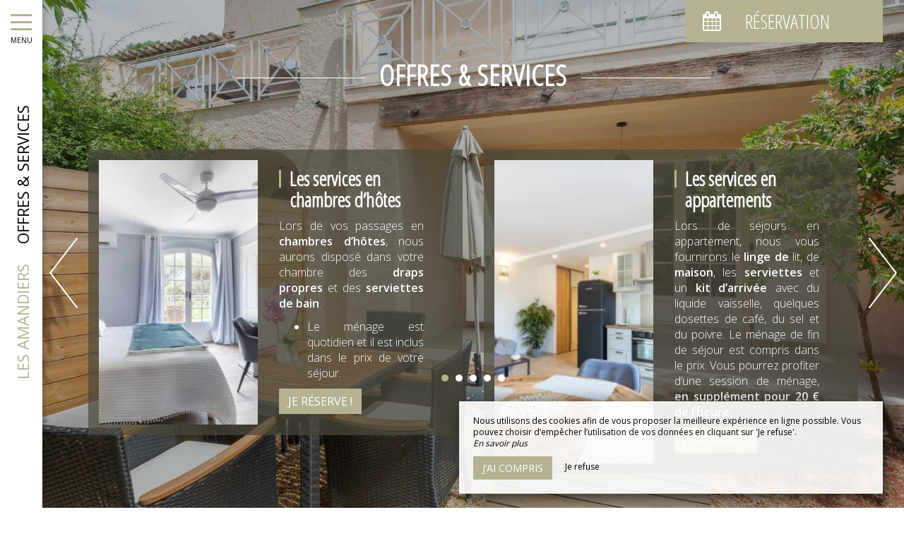

--- FILE ---
content_type: text/html; charset=UTF-8
request_url: https://www.lesamandiers.net/offres
body_size: 10165
content:
<!DOCTYPE html>
<!--
            ..-:/+++++/+////+/+++++/:-..
      .-/+o+:-*'                  '*-:/oo/:.
   ./oo/-'     ..:/+oossssssso+/:..     './oo/.
 -os+'      .+yhy+:-'        '.:/shyo-      .::'
:ys-      'smh:'
sy+       +dds++++++++++++++++++++++oss:  -----:::
yys*                               -smd-  '''''syy
yyyo-       .oyy+:....      ....:+shy/'      .oyyy
oyyyyo:..     '.:+oooooooooooooo+:-'      .-+syyys
+yyyyyyso+:...        ''''''        ...-/osyyyyyy+
:yyyyyyyyyyysso+//:---......---://+oosso/+yyyyyyy:
'yyyyyyyyyyyyyyyyyyyyyyyyyyyyyyyyyyyyyy:'/yyyyyyy'
 oyyyyyyyyyyyyyyyyyyyyyyyyyyyyyyyyyyyyy:'+yyyyyyo
 .yyyyyyyyyyyyyyyyyyyyyyyyyyyyyyyyyyyyy:.:+yyyys.
  -syyyyyyyyyyyyyyyyyyyyyyyyyyyyyyyyyy:...:yyys.
   ':oyhyyyyyyyyyyyyyyyyyyyyyyyyyyyyyy/-./sys:'
      '-/oyyyyyyyyyyyyyyyyyyyyyyyyyyyyy+./:.
           '.-:/+oossyyyyyyyyyssoo+/:-.'
--><html lang="fr">
<head>
	<meta charset="utf-8">
	<meta name="referrer" content="strict-origin-when-cross-origin">
	<meta name="viewport" content="width=device-width, initial-scale=1.0, maximum-scale=1.0">
			<title>Offres &amp; Services </title>
	
		<meta name="language" content="fr">

	
	<link rel="preconnect" href="//fonts.gstatic.com" crossorigin="anonymous">
	
	

	<link rel="icon" href="/favicon.ico" type="image/x-icon">



<link rel="preload" as="script" href="/js/manifest.js?id=5d1fce6df86f3c6d217a054a585e4a22"/>
<link rel="preload" as="script" href="/js/vendor.js?id=6dfbd57fa4324b59d7104027273be4bf"/>
<link rel="preload" as="script" href="/js/app.js?id=dc6f486e0b013ce6032359b500eefc47"/>
<link rel="preconnect" href="//neo.my-groom-service.com" crossorigin="anonymous">











	<link rel="preload" as="style" href="/css/vendor.css?id=075953d4bf576889310078f05870a021"/>
	<link rel="stylesheet" href="/css/vendor.css?id=075953d4bf576889310078f05870a021">
	<link rel="preconnect" href="//fonts.my-groom-service.com" crossorigin="anonymous">
	
	<link
			rel="preload"
			href="/css/fonts.css?id=cf9181b2c465474a99259b6a95416a52"
			as="style"
			onload="this.onload=null;this.rel='stylesheet'"
	/>
	<noscript>
		<link rel="stylesheet" href="/css/fonts.css?id=cf9181b2c465474a99259b6a95416a52"/>
	</noscript>
<link rel="preload" as="style" href="/css/app.css?id=90e3ac593845bd0ddb2f776385715cce"/>
<link rel="stylesheet" href="/css/app.css?id=90e3ac593845bd0ddb2f776385715cce">

<link rel="canonical" href="https://www.lesamandiers.net/offres"/>


	
	
	<link rel="alternate" hreflang="x-default"
	      href="https://www.lesamandiers.net/offres"/>
	<link rel="alternate" hreflang="fr"
	      href="https://www.lesamandiers.net/offres"/>

	
									<link rel="alternate" hreflang="en"
			      href="https://www.lesamandiers.net/en/offers"/>
						
<script>
	window.Laravel = {"csrfToken":"Aff2lfA9YOGd3IFBDgY8T1WNWCmzxmltOg8hfHCl"};
</script>
<meta property="og:image" content="https://www.lesamandiers.net/imagecache/fullwidth/notfound.jpg"/>
<meta property="og:image:type" content="image/jpg"/>
<meta property="og:image:width" content="1920"/>
<meta property="og:image:height" content="1080"/>
<meta property="og:type" content="website"/>
<meta property="og:url" content="https://www.lesamandiers.net"/>
<meta property="og:title" content="Les Amandiers"/>
<meta property="og:locale" content="fr">
</head>
<body>
    <div id="sidebar-trigger" class="sidebar-trigger" onclick="openCloseNav()">
        <!--/.nav-collapse -->
        <div class="hamburger-menu"></div>
        <div class="title-menu">MENU</div>
        <div class="sidebar-trigger-text">
            <div class="name pagename">Offres &amp; Services </div>
            <div class="name sitename">Les Amandiers</div>
        </div>
        <div class="closearrow-container">
            <div class="closearrow">
                <img src="/imagecache/small/left-arrow.png" class="img-responsive"/>
            </div>
        </div>
    </div>

    
    <nav id="sidenav" class="sidenav">
	<a href="javascript:void(0)" class="closebtn visible-xs" onclick="closeNav()">&times;</a>
	
	<div class="sidebar-nav">
		<div class="navbar navbar-default" role="navigation">
			<div class="navbar-header">
				<a class="navbar-brand" href="/">
					<div class="brand-logo img-responsive"></div>
				</a>
			</div>
			<div class="navbar-collapse sidebar-navbar-collapse collapse in" aria-expanded="true">
				<ul class="nav navbar-nav">
																	
																				<li >
								<a href="/fr" title="Accueil" target="_self" rel="" rel="">
									Accueil
								</a>
							</li>
												
													<hr class="hr-menu"/>
																							
																				<li class="dropdown active">
								<a role="button"
								   aria-haspopup="true"
								   aria-expanded="false"
								   class="dropdown-toggle"
								   id="dropdownMenu_2"
								   data-toggle="dropdown"
								   href="#"
								   title="Les Amandiers">
									Les Amandiers
									<i class="fa fa-ellipsis-v" aria-hidden="true"></i>
								</a>
								<ul class="dropdown-menu" aria-labelledby="dropdownMenu_2">
																													<li >
											<a href="/chambres-hotes-charme-parking-saint-tropez" title="Présentation" target="_self" rel="">
												Présentation
											</a>
										</li>
																													<li >
											<a href="/chambres-hotes-agreables-piscine-saint-tropez" title="Piscine &amp; Jardin " target="_self" rel="">
												Piscine &amp; Jardin 
											</a>
										</li>
																													<li >
											<a href="/petit-dejeuner" title="Le petit-déjeuner " target="_self" rel="">
												Le petit-déjeuner 
											</a>
										</li>
																													<li class=active>
											<a href="/offres" title="Offres &amp; Services " target="_self" rel="">
												Offres &amp; Services 
											</a>
										</li>
																	</ul>
							</li>
												
													<hr class="hr-menu"/>
																							
																				<li class="dropdown ">
								<a role="button"
								   aria-haspopup="true"
								   aria-expanded="false"
								   class="dropdown-toggle"
								   id="dropdownMenu_13"
								   data-toggle="dropdown"
								   href="#"
								   title="Nos hébergements">
									Nos hébergements
									<i class="fa fa-ellipsis-v" aria-hidden="true"></i>
								</a>
								<ul class="dropdown-menu" aria-labelledby="dropdownMenu_13">
																													<li >
											<a href="/appartements " title="Les appartements " target="_self" rel="">
												Les appartements 
											</a>
										</li>
																													<li >
											<a href="/chambres" title="Les chambres" target="_self" rel="">
												Les chambres
											</a>
										</li>
																													<li >
											<a href="/tarifs" title="Tarifs" target="_self" rel="">
												Tarifs
											</a>
										</li>
																	</ul>
							</li>
												
													<hr class="hr-menu"/>
																							
																				<li >
								<a href="/tourisme" title="A découvrir" target="_self" rel="" rel="">
									A découvrir
								</a>
							</li>
												
													<hr class="hr-menu"/>
																							
																				<li >
								<a href="/contact" title="Contact / Accès" target="_self" rel="" rel="">
									Contact / Accès
								</a>
							</li>
												
															</ul>
			</div>
			
			<div class="navbar-footer">
	<div class="contact-footer">
					<div class="contact-element col-xs-6">
				<div class="phone-element">
					<i class="fa fa-phone" aria-hidden="true"></i>
					<a href="tel:0494977925" class="phone-number">
						04 94 97 79 25
					</a>
				</div>
			</div>
							<div class="contact-element col-xs-2 selected-element" id="address"
			     onclick="openPanel('address', 'address-panel')">
				<i class="fa fa-map-marker" aria-hidden="true"></i>
			</div>
							<div class="contact-element col-xs-2" id="email" onclick="openPanel('email', 'email-panel')">
				<i class="fa  fa-envelope-o" aria-hidden="true"></i>
			</div>
				<div class="contact-element col-xs-2" id="language" onclick="openPanel('language', 'language-panel')">
			<img src="/imagecache/blurry/flags/fr.jpg"
			     width="24" height="16"
			     alt="fr"/>
		</div>
					<div class="panel-element opened-panel" id="address-panel">
				<a href="https://www.google.fr/maps/place/Les+Amandiers/@43.2573879,6.6438988,17z/data=!4m18!1m9!3m8!1s0x12cec723d4366335:0x2089bd8280dfc9e6!2sLes+Amandiers!5m2!4m1!1i2!8m2!3d43.2573024!4d6.6452979!3m7!1s0x12cec723d4366335:0x2089bd8280dfc9e6!5m2!4m1!1i2!8m2!3d43.2573024!4d6.6452979" target="_blank"
				   rel="noopener noreferrer">11 Vieux Chemin de Sainte-Anne, <br/>83990 Saint-Tropez</a>
			</div>
							<div class="panel-element" id="email-panel">
									<script type="text/javascript" language="javascript">coded = "AugO@porFbFuaAohr.uom" 
		cipher = "dI2Vnx1Hj3XLTgosiNRbKaJ59ucWqZvElDkOrAQtUGF6YwBy04zP7pfeChS8mM" 
		shift=coded.length
		link=""
		for (i=0; i<coded.length; i++){
		    if (cipher.indexOf(coded.charAt(i))==-1){
		        ltr=coded.charAt(i)
		        link+=(ltr)
		    }
		    else {
		        ltr = (cipher.indexOf(coded.charAt(i))-shift+cipher.length) % cipher.length
		        link+=(cipher.charAt(ltr))
		    }               
		}document.write("<a href=\'mailto:"+link+"\'>"+link+"</a>")</script>
		<noscript><p>Activate Javascript</p></noscript>
					<br/>
											</div>
				<div class="panel-element" id="language-panel">
											<div class="language-element col-xs-6">
					<a rel=&quot;alternate&quot; hreflang="en"
					   href="http://www.lesamandiers.net/en/offers">
						<img src="/imagecache/blurry/flags/en.jpg"
						     width="24" height="16"
						     alt="en"/>
					</a>
				</div>
											<div class="language-element col-xs-6">
					<a rel=&quot;alternate&quot; hreflang="fr"
					   href="http://www.lesamandiers.net/fr/offres">
						<img src="/imagecache/blurry/flags/fr.jpg"
						     width="24" height="16"
						     alt="fr"/>
					</a>
				</div>
					</div>
	</div>

	
	<div class="social">
									</div>

	<script>
		function openPanel(iconName, panelName) {
			var panels = document.getElementsByClassName('panel-element')
			var panel = document.getElementById(panelName)
			var icons = document.getElementsByClassName('contact-element')
			var icon = document.getElementById(iconName)
			var i

			for (i = 0; i < panels.length; i++) {
				panels[i].classList.remove('opened-panel')
			}
			panel.className += ' opened-panel'

			for (i = 0; i < icons.length; i++) {
				icons[i].classList.remove('selected-element')
			}
			icon.className += ' selected-element'
		}
	</script>
</div>
		</div>
	</div>
	
</nav>

    
    <script>
		//if element has class or not
		var hasClass = function hasClass(element, cls) {
			return (' ' + element.className + ' ').indexOf(' ' + cls + ' ') > -1
		}

		function openNav() {
			var mc = document.getElementById('main-content')
			document.getElementById('sidenav').className += ' sidenav-open'
			mc.className += ' main-content-pushed'
			document.getElementById('sidebar-trigger').className += ' trigger-open'
                    
			var closeOnNextClick = function () {
					closeNav()
					this.removeEventListener('click', closeOnNextClick)
				}
			mc.addEventListener('click', closeOnNextClick)
		}

		function closeNav() {
			document.getElementById('sidenav').classList.remove('sidenav-open')
			document.getElementById('main-content').classList.remove('main-content-pushed')
			document.getElementById('sidebar-trigger').classList.remove('trigger-open')
		}

		function openCloseNav() {
			var sidenav = document.getElementById('sidenav')
			if (hasClass(sidenav, 'sidenav-open')) {
				closeNav()
			} else {
				openNav()
			}
		}
    </script>

<main>
	    <article id="main-content">
	
			<div id="formResaPush">
    <div id="formResa">
        <div id="formResa-trigger" class="hidden-xs" onclick="openCloseResa()">
            <div class="form-title">
                <div class="form-title-text"><i class="formResa-trigger-icon fa fa-calendar" aria-hidden="true"></i>&nbsp;Réservation</div>
            </div>
        </div>
        <div id="formResa-trigger-mobile" class="visible-xs" onclick="openCloseResa()">
            <div class="form-title">
                <div class="form-title-text"><i class="formResa-trigger-icon fa fa-calendar" aria-hidden="true"></i></div>
            </div>
        </div>

        <div id="formResaPush-panel" class="col-xs-12 formResa-close">
            <div class="form-subtitle">
                Meilleur tarif garanti            </div>

            		
							<div id="booking-engine-1" class="booking-engine">    
											<form method="POST" action="/reservation" target="_self" rel="">
	<input type="hidden" name="id_moteur_resa" value=1 />
	<div class="row">
		<input type="hidden" name="_token" value="Aff2lfA9YOGd3IFBDgY8T1WNWCmzxmltOg8hfHCl" autocomplete="off">
		<div class="col-xs-12">
			<div class="row">
				<div class="col-xs-12" id="mgs-resa">
					<mgs-resa
							:bookingenginesource="'https://neo.my-groom-service.com'"
							:slugneo="'lesamandiers'"
							:idmoteurresaneo="'1'"
							:strings="{&quot;sc&quot;:{&quot;arrival&quot;:&quot;Arriv\u00e9e&quot;,&quot;departure&quot;:&quot;D\u00e9part&quot;,&quot;price_from&quot;:&quot;A partir de&quot;,&quot;siteoff&quot;:&quot;Site Officiel&quot;,&quot;bestprice&quot;:&quot;Meilleur tarif garanti&quot;,&quot;pricedirect&quot;:&quot;Afficher les prix en direct&quot;,&quot;tooltip_noarrival&quot;:&quot;Impossible d&#039;arriver ce jour&quot;,&quot;tooltip_nodeparture&quot;:&quot;Impossible de partir ce jour&quot;,&quot;tooltip_bestprice&quot;:&quot;Meilleur tarif du mois&quot;,&quot;tooltip_availability&quot;:&quot;Derni\u00e8res disponibilit\u00e9s \u00e0 ce prix&quot;,&quot;tooltip_minstay_p1&quot;:&quot;Applicable pour un s\u00e9jour d&#039;au moins&quot;,&quot;tooltip_minstay_p2&quot;:&quot;nuit(s)&quot;,&quot;tooltip_minstay_error&quot;:&quot;S\u00e9jour trop court...&quot;,&quot;tooltip_departure_select&quot;:&quot;Date de d\u00e9part ?&quot;,&quot;tooltip_new_arrival_select&quot;:&quot;Nouvelle date d&#039;arriv\u00e9e&quot;,&quot;tooltip_same_as_arrival&quot;:&quot;La date de d\u00e9part doit \u00eatre diff\u00e9rente de la date d&#039;arriv\u00e9e&quot;,&quot;legend_bestprice&quot;:&quot;Le moins cher ce mois-ci&quot;,&quot;legend_availability&quot;:&quot;Derni\u00e8res disponibilit\u00e9s \u00e0 ce prix&quot;,&quot;legend_minstay&quot;:&quot;Applicable selon une dur\u00e9e min. de s\u00e9jour&quot;,&quot;legend_description&quot;:&quot;Meilleurs tarifs disponibles par jour, tous h\u00e9bergements confondus&quot;,&quot;legend_description_detail&quot;:&quot;Meilleurs tarifs disponibles par jour, pour l&#039;h\u00e9bergement s\u00e9lectionn\u00e9&quot;,&quot;legend_error&quot;:&quot;Une erreur est survenue lors de la r\u00e9cup\u00e9ration des donn\u00e9es, la pr\u00e9visualisation des prix est incompl\u00e8te.&quot;},&quot;mgsResa&quot;:{&quot;hebergement&quot;:&quot;H\u00e9bergement&quot;,&quot;adult&quot;:&quot;Adulte&quot;,&quot;adults&quot;:&quot;Adultes&quot;,&quot;child&quot;:&quot;Enfant&quot;,&quot;children&quot;:&quot;Enfants&quot;,&quot;infant&quot;:&quot;B\u00e9b\u00e9&quot;,&quot;infants&quot;:&quot;B\u00e9b\u00e9s&quot;,&quot;until&quot;:&quot;Moins de&quot;,&quot;years&quot;:&quot;ans&quot;,&quot;addroom&quot;:&quot;Ajouter un h\u00e9bergement&quot;,&quot;deleteroom&quot;:&quot;Supprimer&quot;},&quot;arrival&quot;:&quot;Arriv\u00e9e&quot;,&quot;departure&quot;:&quot;D\u00e9part&quot;}"
					></mgs-resa>
				</div>
				<div class="col-xs-12">
					<button class="btn btn-block btn-primary">
													Réserver											</button>
				</div>
			</div>
		</div>
	</div>
</form>
									</div>
			        </div>
    </div>
    
    <script>
		function openResa() {
			document.getElementById("formResaPush-panel").classList.remove("formResa-close");
		}

		function closeResa() {
			document.getElementById("formResaPush-panel").className += " formResa-close";
		}

		function openCloseResa() {
			var hasClass = function hasClass(element, cls) {
				return (' ' + element.className + ' ').indexOf(' ' + cls + ' ') > -1;
			};

			var swapToCal = function (icon) {
				icon.className += " fa-calendar";
				icon.classList.remove("fa-close");
			};

			var swapToClose = function (icon) {
				icon.className += " fa-close";
				icon.classList.remove("fa-calendar");
			};

			var elem = document.getElementById("formResaPush-panel");
			var icons = document.getElementsByClassName("formResa-trigger-icon");

			if (hasClass(elem, 'formResa-close')) {
				var i;
				elem.classList.remove("formResa-close");
				//swap the icons
				for (i = 0 ; i < icons.length ; ++i) {
					swapToClose(icons[i]);
				}
			} else {
				elem.className += " formResa-close";
				//swap the icons
				for (i = 0 ; i < icons.length ; ++i) {
					swapToCal(icons[i]);
				}
			}
		}
    </script>
</div>

	
	
	
	
	
	<header class="header-page ">
	<div class="blurry-background-loader" id="blurry-header">
    <blurry-background-loader
            src="lesamandiers-16.jpg"
            bg-class="">
                    
            </blurry-background-loader>
</div>	<div class="header-overlay">
		<div class="overlay-content">
			<div class="title-lines">Offres &amp; Services</div>
			<div id="slider-offres" class="hidden-xs">
				<slider-offres :offres="[{&quot;id&quot;:1,&quot;offres_module_id&quot;:1,&quot;text_desc_id&quot;:21,&quot;text_price_id&quot;:null,&quot;picture_id&quot;:1,&quot;link_id&quot;:6,&quot;show&quot;:1,&quot;text_linethrough&quot;:1,&quot;order&quot;:1,&quot;expire_at&quot;:null,&quot;created_at&quot;:&quot;2022-01-13T15:23:21.000000Z&quot;,&quot;updated_at&quot;:&quot;2024-05-17T10:09:14.000000Z&quot;,&quot;picture&quot;:{&quot;id&quot;:1,&quot;url&quot;:&quot;lesamandiers-28.jpg&quot;,&quot;created_at&quot;:&quot;2022-01-13T15:23:20.000000Z&quot;,&quot;updated_at&quot;:&quot;2024-05-17T10:09:14.000000Z&quot;},&quot;textdesc&quot;:{&quot;id&quot;:21,&quot;link_module_id&quot;:null,&quot;created_at&quot;:&quot;2022-01-13T15:23:20.000000Z&quot;,&quot;updated_at&quot;:&quot;2024-05-17T10:09:14.000000Z&quot;,&quot;title&quot;:&quot;Les services en chambres d\u2019h\u00f4tes&quot;,&quot;subtitle&quot;:null,&quot;text&quot;:&quot;&lt;p&gt;Lors de vos passages en &lt;strong&gt;chambres d\u2019h\u00f4tes&lt;\/strong&gt;, nous aurons dispos\u00e9 dans votre chambre des &lt;strong&gt;draps propres&lt;\/strong&gt; et des &lt;strong&gt;serviettes de bain&lt;\/strong&gt;.&amp;nbsp;&lt;\/p&gt;\n&lt;ul&gt;\n&lt;li&gt;Le m\u00e9nage est quotidien et il est inclus dans le prix de votre s\u00e9jour.&amp;nbsp;&lt;\/li&gt;\n&lt;\/ul&gt;\n&quot;,&quot;translations&quot;:[{&quot;id&quot;:47,&quot;text_module_id&quot;:21,&quot;locale&quot;:&quot;en&quot;,&quot;title&quot;:&quot;Bed and breakfast services&quot;,&quot;subtitle&quot;:null,&quot;text&quot;:&quot;&lt;p&gt;When you stay in guest rooms, we will have clean sheets and bath towels in your room.&amp;nbsp;&lt;\/p&gt;\n&lt;ul&gt;\n&lt;li&gt;Cleaning is daily and is included in the price of your stay.&lt;\/li&gt;\n&lt;\/ul&gt;&quot;},{&quot;id&quot;:22,&quot;text_module_id&quot;:21,&quot;locale&quot;:&quot;fr&quot;,&quot;title&quot;:&quot;Les services en chambres d\u2019h\u00f4tes&quot;,&quot;subtitle&quot;:null,&quot;text&quot;:&quot;&lt;p&gt;Lors de vos passages en &lt;strong&gt;chambres d\u2019h\u00f4tes&lt;\/strong&gt;, nous aurons dispos\u00e9 dans votre chambre des &lt;strong&gt;draps propres&lt;\/strong&gt; et des &lt;strong&gt;serviettes de bain&lt;\/strong&gt;.&amp;nbsp;&lt;\/p&gt;\n&lt;ul&gt;\n&lt;li&gt;Le m\u00e9nage est quotidien et il est inclus dans le prix de votre s\u00e9jour.&amp;nbsp;&lt;\/li&gt;\n&lt;\/ul&gt;\n&quot;}]},&quot;textprice&quot;:null,&quot;link&quot;:{&quot;id&quot;:6,&quot;new_tab&quot;:0,&quot;created_at&quot;:&quot;2022-01-13T15:23:20.000000Z&quot;,&quot;updated_at&quot;:&quot;2024-05-17T10:09:14.000000Z&quot;,&quot;url&quot;:&quot;\/reservation&quot;,&quot;title&quot;:&quot;Je r\u00e9serve ! &quot;,&quot;translations&quot;:[{&quot;id&quot;:19,&quot;link_module_id&quot;:6,&quot;locale&quot;:&quot;en&quot;,&quot;url&quot;:&quot;\/en\/reservation&quot;,&quot;title&quot;:&quot;I book !&quot;},{&quot;id&quot;:6,&quot;link_module_id&quot;:6,&quot;locale&quot;:&quot;fr&quot;,&quot;url&quot;:&quot;\/reservation&quot;,&quot;title&quot;:&quot;Je r\u00e9serve ! &quot;}]}},{&quot;id&quot;:2,&quot;offres_module_id&quot;:1,&quot;text_desc_id&quot;:22,&quot;text_price_id&quot;:null,&quot;picture_id&quot;:2,&quot;link_id&quot;:7,&quot;show&quot;:1,&quot;text_linethrough&quot;:1,&quot;order&quot;:2,&quot;expire_at&quot;:null,&quot;created_at&quot;:&quot;2022-01-13T15:23:49.000000Z&quot;,&quot;updated_at&quot;:&quot;2024-05-17T10:09:39.000000Z&quot;,&quot;picture&quot;:{&quot;id&quot;:2,&quot;url&quot;:&quot;lesamandiers-25.jpg&quot;,&quot;created_at&quot;:&quot;2022-01-13T15:23:49.000000Z&quot;,&quot;updated_at&quot;:&quot;2024-05-17T10:09:39.000000Z&quot;},&quot;textdesc&quot;:{&quot;id&quot;:22,&quot;link_module_id&quot;:null,&quot;created_at&quot;:&quot;2022-01-13T15:23:49.000000Z&quot;,&quot;updated_at&quot;:&quot;2024-05-17T10:09:39.000000Z&quot;,&quot;title&quot;:&quot;Les services en appartements&quot;,&quot;subtitle&quot;:null,&quot;text&quot;:&quot;&lt;p&gt;Lors de s\u00e9jours en appartement, nous vous fournirons le &lt;strong&gt;linge de &lt;\/strong&gt;lit, de &lt;strong&gt;maison&lt;\/strong&gt;, les &lt;strong&gt;serviettes&lt;\/strong&gt; et un &lt;strong&gt;kit d\u2019arriv\u00e9e&lt;\/strong&gt; avec du liquide vaisselle, quelques dosettes de caf\u00e9, du sel et du poivre. Le m\u00e9nage de fin de s\u00e9jour est compris dans le prix. Vous pourrez profiter d\u2019une session de m\u00e9nage, &lt;strong&gt;en suppl\u00e9ment pour 20 \u20ac de l\u2019heure. &lt;\/strong&gt;&lt;\/p&gt;\n&quot;,&quot;translations&quot;:[{&quot;id&quot;:48,&quot;text_module_id&quot;:22,&quot;locale&quot;:&quot;en&quot;,&quot;title&quot;:&quot;Apartment services&quot;,&quot;subtitle&quot;:null,&quot;text&quot;:&quot;&lt;p&gt;When staying in an apartment, we will provide you with bed linen, household linen, towels and an arrival kit with dishwashing liquid, a few coffee pods, salt and pepper. End of stay cleaning is included in the price. You can benefit from a cleaning session, at an additional cost of \u20ac20 per hour. &lt;\/strong&gt;&lt;\/p&gt;&quot;},{&quot;id&quot;:23,&quot;text_module_id&quot;:22,&quot;locale&quot;:&quot;fr&quot;,&quot;title&quot;:&quot;Les services en appartements&quot;,&quot;subtitle&quot;:null,&quot;text&quot;:&quot;&lt;p&gt;Lors de s\u00e9jours en appartement, nous vous fournirons le &lt;strong&gt;linge de &lt;\/strong&gt;lit, de &lt;strong&gt;maison&lt;\/strong&gt;, les &lt;strong&gt;serviettes&lt;\/strong&gt; et un &lt;strong&gt;kit d\u2019arriv\u00e9e&lt;\/strong&gt; avec du liquide vaisselle, quelques dosettes de caf\u00e9, du sel et du poivre. Le m\u00e9nage de fin de s\u00e9jour est compris dans le prix. Vous pourrez profiter d\u2019une session de m\u00e9nage, &lt;strong&gt;en suppl\u00e9ment pour 20 \u20ac de l\u2019heure. &lt;\/strong&gt;&lt;\/p&gt;\n&quot;}]},&quot;textprice&quot;:null,&quot;link&quot;:{&quot;id&quot;:7,&quot;new_tab&quot;:0,&quot;created_at&quot;:&quot;2022-01-13T15:23:49.000000Z&quot;,&quot;updated_at&quot;:&quot;2024-05-17T10:09:39.000000Z&quot;,&quot;url&quot;:&quot;\/reservation&quot;,&quot;title&quot;:&quot;Je r\u00e9serve !&quot;,&quot;translations&quot;:[{&quot;id&quot;:20,&quot;link_module_id&quot;:7,&quot;locale&quot;:&quot;en&quot;,&quot;url&quot;:&quot;\/en\/reservation&quot;,&quot;title&quot;:&quot;I book !&quot;},{&quot;id&quot;:7,&quot;link_module_id&quot;:7,&quot;locale&quot;:&quot;fr&quot;,&quot;url&quot;:&quot;\/reservation&quot;,&quot;title&quot;:&quot;Je r\u00e9serve !&quot;}]}},{&quot;id&quot;:3,&quot;offres_module_id&quot;:1,&quot;text_desc_id&quot;:23,&quot;text_price_id&quot;:null,&quot;picture_id&quot;:3,&quot;link_id&quot;:8,&quot;show&quot;:1,&quot;text_linethrough&quot;:1,&quot;order&quot;:3,&quot;expire_at&quot;:null,&quot;created_at&quot;:&quot;2022-01-13T15:24:10.000000Z&quot;,&quot;updated_at&quot;:&quot;2024-05-17T10:09:58.000000Z&quot;,&quot;picture&quot;:{&quot;id&quot;:3,&quot;url&quot;:&quot;ca72b761a9c51d73db79b3e751832183.jpg&quot;,&quot;created_at&quot;:&quot;2022-01-13T15:24:10.000000Z&quot;,&quot;updated_at&quot;:&quot;2024-05-17T10:09:58.000000Z&quot;},&quot;textdesc&quot;:{&quot;id&quot;:23,&quot;link_module_id&quot;:null,&quot;created_at&quot;:&quot;2022-01-13T15:24:10.000000Z&quot;,&quot;updated_at&quot;:&quot;2024-05-17T10:09:58.000000Z&quot;,&quot;title&quot;:&quot;Les bons conseils&quot;,&quot;subtitle&quot;:null,&quot;text&quot;:&quot;&lt;p&gt;Votre h\u00f4te conna\u00eet parfaitement la r\u00e9gion et vous indiquera les &lt;strong&gt;meilleures adresses&lt;\/strong&gt; dans les alentours.&amp;nbsp;&lt;\/p&gt;\n&lt;p&gt;Votre h\u00f4te vous conseillera des &lt;strong&gt;activit\u00e9s&lt;\/strong&gt; \u00e0 faire, des incontournables comme des plus secr\u00e8tes, \u00e0 faire en famille, en couple ou entre amis.&amp;nbsp;&lt;\/p&gt;\n&quot;,&quot;translations&quot;:[{&quot;id&quot;:49,&quot;text_module_id&quot;:23,&quot;locale&quot;:&quot;en&quot;,&quot;title&quot;:&quot;Good advice&quot;,&quot;subtitle&quot;:null,&quot;text&quot;:&quot;&lt;p&gt;Your host knows the region perfectly and will show you the best addresses in the surrounding area.&lt;\/p&gt;\n&lt;p&gt;Your host will advise you on activities to do, from the essentials to the most secret ones, to do with family, as a couple or with friends.&amp;nbsp;&lt;\/p&gt;&quot;},{&quot;id&quot;:24,&quot;text_module_id&quot;:23,&quot;locale&quot;:&quot;fr&quot;,&quot;title&quot;:&quot;Les bons conseils&quot;,&quot;subtitle&quot;:null,&quot;text&quot;:&quot;&lt;p&gt;Votre h\u00f4te conna\u00eet parfaitement la r\u00e9gion et vous indiquera les &lt;strong&gt;meilleures adresses&lt;\/strong&gt; dans les alentours.&amp;nbsp;&lt;\/p&gt;\n&lt;p&gt;Votre h\u00f4te vous conseillera des &lt;strong&gt;activit\u00e9s&lt;\/strong&gt; \u00e0 faire, des incontournables comme des plus secr\u00e8tes, \u00e0 faire en famille, en couple ou entre amis.&amp;nbsp;&lt;\/p&gt;\n&quot;}]},&quot;textprice&quot;:null,&quot;link&quot;:{&quot;id&quot;:8,&quot;new_tab&quot;:1,&quot;created_at&quot;:&quot;2022-01-13T15:24:10.000000Z&quot;,&quot;updated_at&quot;:&quot;2024-05-17T10:09:58.000000Z&quot;,&quot;url&quot;:&quot;#&quot;,&quot;title&quot;:&quot;Link title&quot;,&quot;translations&quot;:[{&quot;id&quot;:21,&quot;link_module_id&quot;:8,&quot;locale&quot;:&quot;en&quot;,&quot;url&quot;:&quot;#&quot;,&quot;title&quot;:&quot;Link title&quot;},{&quot;id&quot;:8,&quot;link_module_id&quot;:8,&quot;locale&quot;:&quot;fr&quot;,&quot;url&quot;:&quot;#&quot;,&quot;title&quot;:&quot;Link title&quot;}]}},{&quot;id&quot;:4,&quot;offres_module_id&quot;:1,&quot;text_desc_id&quot;:24,&quot;text_price_id&quot;:null,&quot;picture_id&quot;:4,&quot;link_id&quot;:9,&quot;show&quot;:1,&quot;text_linethrough&quot;:1,&quot;order&quot;:4,&quot;expire_at&quot;:null,&quot;created_at&quot;:&quot;2022-01-13T15:24:47.000000Z&quot;,&quot;updated_at&quot;:&quot;2024-05-17T10:10:18.000000Z&quot;,&quot;picture&quot;:{&quot;id&quot;:4,&quot;url&quot;:&quot;5e0fc2751a71ca7574b29253a99dfecd.jpg&quot;,&quot;created_at&quot;:&quot;2022-01-13T15:24:47.000000Z&quot;,&quot;updated_at&quot;:&quot;2024-05-17T10:10:18.000000Z&quot;},&quot;textdesc&quot;:{&quot;id&quot;:24,&quot;link_module_id&quot;:null,&quot;created_at&quot;:&quot;2022-01-13T15:24:47.000000Z&quot;,&quot;updated_at&quot;:&quot;2024-05-17T10:10:18.000000Z&quot;,&quot;title&quot;:&quot;La pizzeria \u00ab Pizzarte \u00bb&quot;,&quot;subtitle&quot;:null,&quot;text&quot;:&quot;&lt;p&gt;\u00c0 50 m\u00e8tres au-dessus de notre &lt;strong&gt;maison d\u2019h\u00f4tes de charme \u00e0 Saint-Tropez&lt;\/strong&gt;, d\u00e9couvrez la &lt;strong&gt;pizzeria Pizzarte&lt;\/strong&gt;.&amp;nbsp;&lt;\/p&gt;\n&lt;p&gt;&lt;strong&gt;R\u00e9galez vos papilles&lt;\/strong&gt; avec une pizza classique ou plus originale.&amp;nbsp;&lt;\/p&gt;\n&quot;,&quot;translations&quot;:[{&quot;id&quot;:50,&quot;text_module_id&quot;:24,&quot;locale&quot;:&quot;en&quot;,&quot;title&quot;:&quot;The \&quot;Pizzarte\&quot; pizzeria&quot;,&quot;subtitle&quot;:null,&quot;text&quot;:&quot;&lt;p&gt;50 meters above our charming guest house in Saint-Tropez, discover the Pizzarte pizzeria.&amp;nbsp;&lt;\/p&gt;\n&lt;p&gt;Treat your taste buds with a classic or more original pizza.&lt;\/p&gt;&quot;},{&quot;id&quot;:25,&quot;text_module_id&quot;:24,&quot;locale&quot;:&quot;fr&quot;,&quot;title&quot;:&quot;La pizzeria \u00ab Pizzarte \u00bb&quot;,&quot;subtitle&quot;:null,&quot;text&quot;:&quot;&lt;p&gt;\u00c0 50 m\u00e8tres au-dessus de notre &lt;strong&gt;maison d\u2019h\u00f4tes de charme \u00e0 Saint-Tropez&lt;\/strong&gt;, d\u00e9couvrez la &lt;strong&gt;pizzeria Pizzarte&lt;\/strong&gt;.&amp;nbsp;&lt;\/p&gt;\n&lt;p&gt;&lt;strong&gt;R\u00e9galez vos papilles&lt;\/strong&gt; avec une pizza classique ou plus originale.&amp;nbsp;&lt;\/p&gt;\n&quot;}]},&quot;textprice&quot;:null,&quot;link&quot;:{&quot;id&quot;:9,&quot;new_tab&quot;:1,&quot;created_at&quot;:&quot;2022-01-13T15:24:47.000000Z&quot;,&quot;updated_at&quot;:&quot;2024-05-17T10:10:18.000000Z&quot;,&quot;url&quot;:&quot;#&quot;,&quot;title&quot;:&quot;Link title&quot;,&quot;translations&quot;:[{&quot;id&quot;:22,&quot;link_module_id&quot;:9,&quot;locale&quot;:&quot;en&quot;,&quot;url&quot;:&quot;#&quot;,&quot;title&quot;:&quot;Link title&quot;},{&quot;id&quot;:9,&quot;link_module_id&quot;:9,&quot;locale&quot;:&quot;fr&quot;,&quot;url&quot;:&quot;#&quot;,&quot;title&quot;:&quot;Link title&quot;}]}},{&quot;id&quot;:5,&quot;offres_module_id&quot;:1,&quot;text_desc_id&quot;:25,&quot;text_price_id&quot;:null,&quot;picture_id&quot;:5,&quot;link_id&quot;:10,&quot;show&quot;:1,&quot;text_linethrough&quot;:1,&quot;order&quot;:5,&quot;expire_at&quot;:null,&quot;created_at&quot;:&quot;2022-01-13T15:25:15.000000Z&quot;,&quot;updated_at&quot;:&quot;2024-05-17T10:10:46.000000Z&quot;,&quot;picture&quot;:{&quot;id&quot;:5,&quot;url&quot;:&quot;16a6b7ac01ecfb9c7a420e9f145dfffa.jpg&quot;,&quot;created_at&quot;:&quot;2022-01-13T15:25:15.000000Z&quot;,&quot;updated_at&quot;:&quot;2024-05-17T10:10:46.000000Z&quot;},&quot;textdesc&quot;:{&quot;id&quot;:25,&quot;link_module_id&quot;:null,&quot;created_at&quot;:&quot;2022-01-13T15:25:15.000000Z&quot;,&quot;updated_at&quot;:&quot;2024-05-17T10:10:46.000000Z&quot;,&quot;title&quot;:&quot;Les taxis &quot;,&quot;subtitle&quot;:null,&quot;text&quot;:&quot;&lt;p&gt;Pour rejoindre la gare des bus ou le &lt;strong&gt;centre-ville de Saint-Tropez&lt;\/strong&gt;, vous pourrez &lt;strong&gt;r\u00e9server un taxi&lt;\/strong&gt; directement \u00e0 l\u2019accueil de votre maison d\u2019h\u00f4tes.&amp;nbsp;&lt;\/p&gt;\n&quot;,&quot;translations&quot;:[{&quot;id&quot;:51,&quot;text_module_id&quot;:25,&quot;locale&quot;:&quot;en&quot;,&quot;title&quot;:&quot;Taxis&quot;,&quot;subtitle&quot;:null,&quot;text&quot;:&quot;&lt;p&gt;To reach the bus station or the city center of Saint-Tropez, you can book a taxi directly at the reception of your guest house.&lt;\/p&gt;&quot;},{&quot;id&quot;:26,&quot;text_module_id&quot;:25,&quot;locale&quot;:&quot;fr&quot;,&quot;title&quot;:&quot;Les taxis &quot;,&quot;subtitle&quot;:null,&quot;text&quot;:&quot;&lt;p&gt;Pour rejoindre la gare des bus ou le &lt;strong&gt;centre-ville de Saint-Tropez&lt;\/strong&gt;, vous pourrez &lt;strong&gt;r\u00e9server un taxi&lt;\/strong&gt; directement \u00e0 l\u2019accueil de votre maison d\u2019h\u00f4tes.&amp;nbsp;&lt;\/p&gt;\n&quot;}]},&quot;textprice&quot;:null,&quot;link&quot;:{&quot;id&quot;:10,&quot;new_tab&quot;:1,&quot;created_at&quot;:&quot;2022-01-13T15:25:15.000000Z&quot;,&quot;updated_at&quot;:&quot;2024-05-17T10:10:46.000000Z&quot;,&quot;url&quot;:&quot;#&quot;,&quot;title&quot;:&quot;Link title&quot;,&quot;translations&quot;:[{&quot;id&quot;:23,&quot;link_module_id&quot;:10,&quot;locale&quot;:&quot;en&quot;,&quot;url&quot;:&quot;#&quot;,&quot;title&quot;:&quot;Link title&quot;},{&quot;id&quot;:10,&quot;link_module_id&quot;:10,&quot;locale&quot;:&quot;fr&quot;,&quot;url&quot;:&quot;#&quot;,&quot;title&quot;:&quot;Link title&quot;}]}}]"></slider-offres>
			</div>
		</div>
			</div>
</header>
	<section class="listing-xs listing-offres visible-xs">
								<section id="offre-1">
				<div class="listing-info">
											<h2 class="listing-title">
							Les services en chambres d’hôtes
						</h2>
					
					
											<img class="img-listing" src='/imagecache/large/lesamandiers-28.jpg' alt="Les services en chambres d’hôtes"/>
					
																							<p>Lors de vos passages en <strong>chambres d’hôtes</strong>, nous aurons disposé dans votre chambre des <strong>draps propres</strong> et des <strong>serviettes de bain</strong>. </p>
<ul>
<li>Le ménage est quotidien et il est inclus dans le prix de votre séjour. </li>
</ul>

																
											<a href="/reservation" target="_self" rel="" class="btn btn-primary">
							Je réserve ! 
						</a>
									</div>

			</section>
								<section id="offre-2">
				<div class="listing-info">
											<h2 class="listing-title">
							Les services en appartements
						</h2>
					
					
											<img class="img-listing" src='/imagecache/large/lesamandiers-25.jpg' alt="Les services en appartements"/>
					
																							<p>Lors de séjours en appartement, nous vous fournirons le <strong>linge de </strong>lit, de <strong>maison</strong>, les <strong>serviettes</strong> et un <strong>kit d’arrivée</strong> avec du liquide vaisselle, quelques dosettes de café, du sel et du poivre. Le ménage de fin de séjour est compris dans le prix. Vous pourrez profiter d’une session de ménage, <strong>en supplément pour 20 € de l’heure. </strong></p>

																
											<a href="/reservation" target="_self" rel="" class="btn btn-primary">
							Je réserve !
						</a>
									</div>

			</section>
								<section id="offre-3">
				<div class="listing-info">
											<h2 class="listing-title">
							Les bons conseils
						</h2>
					
					
											<img class="img-listing" src='/imagecache/large/ca72b761a9c51d73db79b3e751832183.jpg' alt="Les bons conseils"/>
					
																							<p>Votre hôte connaît parfaitement la région et vous indiquera les <strong>meilleures adresses</strong> dans les alentours. </p>
<p>Votre hôte vous conseillera des <strong>activités</strong> à faire, des incontournables comme des plus secrètes, à faire en famille, en couple ou entre amis. </p>

																
									</div>

			</section>
								<section id="offre-4">
				<div class="listing-info">
											<h2 class="listing-title">
							La pizzeria « Pizzarte »
						</h2>
					
					
											<img class="img-listing" src='/imagecache/large/5e0fc2751a71ca7574b29253a99dfecd.jpg' alt="La pizzeria « Pizzarte »"/>
					
																							<p>À 50 mètres au-dessus de notre <strong>maison d’hôtes de charme à Saint-Tropez</strong>, découvrez la <strong>pizzeria Pizzarte</strong>. </p>
<p><strong>Régalez vos papilles</strong> avec une pizza classique ou plus originale. </p>

																
									</div>

			</section>
								<section id="offre-5">
				<div class="listing-info">
											<h2 class="listing-title">
							Les taxis 
						</h2>
					
					
											<img class="img-listing" src='/imagecache/large/16a6b7ac01ecfb9c7a420e9f145dfffa.jpg' alt="Les taxis "/>
					
																							<p>Pour rejoindre la gare des bus ou le <strong>centre-ville de Saint-Tropez</strong>, vous pourrez <strong>réserver un taxi</strong> directement à l’accueil de votre maison d’hôtes. </p>

																
									</div>

			</section>
			</section>
</article>

</main>
	<footer>
		<div class="content-wrapper container-fluid">
			<div class="col-md-9 col-sm-12 col-xs-12">
								<div class="footer-content">
					<div class="footer-copyright">
						© 2026 - Tous Droits Réservés&nbsp;&nbsp;
					</div>
										<div class="footer-links">
						<a href="https://www.lesamandiers.net/mentions-legales">Mentions Légales</a>
						<a href="https://www.lesamandiers.net/plan-du-site">Plan du Site</a>
					</div>
				</div>
			</div>
			<div class="col-md-3 col-sm-12 col-xs-12">
				<div class="row">
					<div class="desc-mgs col-md-6 col-xs-5 footer-links">
												Création site internet pour chambres d'hôtes
											</div>
					<div class="logo-mgs col-md-6 col-xs-7">
							<img src="/imagecache/logo/logo_gray.png" width="125" height="30" alt="Logo My Groom Service"/>
					</div>
				</div>
			</div>
		</div>
	</footer>

<div class="js-cookie-consent cookie-consent">
	<div class="cookie-consent__message" style="display: none;">
		Ce site nécessite l’utilisation de cookies pour fonctionner correctement. Cependant, seuls des cookies dits « techniques » (cookies de fonctionnalité) qui sont indispensables au bon fonctionnement des services et à leur sécurité sont utilisés. Ils ne peuvent être désactivés et ne nécessitent pas votre consentement. Les seules données récoltées sont destinées à Google Analytics : ces dernières sont anonymes (anonymisation qui transforme la donnée personnelle en donnée brute non-identifiante, qui peut être utilisée sans recueil du consentement des utilisateurs dont elle est issue). Vous pouvez tout de même empêcher l'utilisation de cette dernière en cliquant sur 'Je refuse'.
	</div>
	<div class="cookie-consent__message cookie-consent__message_short">
		Nous utilisons des cookies afin de vous proposer la meilleure expérience en ligne possible. Vous pouvez choisir d’empêcher l’utilisation de vos données en cliquant sur 'Je refuse'.
	</div>
	<div id="cookie-consent__readmore" style="font-style: italic;">
		En savoir plus
	</div>
	<div id="cookie-consent__readless" style="font-style: italic; display: none;">
		Lire moins
	</div>
	<button class="js-cookie-consent-agree cookie-consent__agree">
		J’ai compris
	</button>
	<div class="js-cookie-consent-refuse cookie-consent__refuse">
		Je refuse
	</div>
</div>

	<script>
		window.laravelCookieConsent = (function () {
			const COOKIE_DOMAIN = 'www.lesamandiers.net',
				COOKIE_TEXT_CONTENT = "Ce site nécessite l’utilisation de cookies pour fonctionner correctement. Cependant, seuls des cookies dits « techniques » (cookies de fonctionnalité) qui sont indispensables au bon fonctionnement des services et à leur sécurité sont utilisés. Ils ne peuvent être désactivés et ne nécessitent pas votre consentement. Les seules données récoltées sont destinées à Google Analytics : ces dernières sont anonymes (anonymisation qui transforme la donnée personnelle en donnée brute non-identifiante, qui peut être utilisée sans recueil du consentement des utilisateurs dont elle est issue). Vous pouvez tout de même empêcher l&#039;utilisation de cette dernière en cliquant sur &#039;Je refuse&#039;.",
				COOKIE_TEXT_REDUCED_LENGTH = 160

			const readmoreButton = document.getElementById('cookie-consent__readmore'),
				readlessButton = document.getElementById('cookie-consent__readless'),
				acceptButtons = document.getElementsByClassName('js-cookie-consent-agree'),
				refuseButtons = document.getElementsByClassName('js-cookie-consent-refuse'),
				messageDiv = document.getElementsByClassName('cookie-consent__message')[0],
				shortMessageDiv = document.getElementsByClassName('cookie-consent__message_short')[0]

			function consentWithCookies() {
				const COOKIE_VALUE = 1
				setCookie('cookie_consent', COOKIE_VALUE, 365)
				
				
								localStorage.setItem('consentGranted', 'true')

				function gtag() {
					window.dataLayer = window.dataLayer || []
					window.dataLayer.push(arguments)
				}

				gtag('consent', 'update', {
					ad_user_data: 'granted',
					ad_personalization: 'granted',
					ad_storage: 'granted',
					analytics_storage: 'granted'
				})
				
				hideCookieDialog()
			}

			function refuseCookies() {
				const COOKIE_VALUE = 0
				setCookie('cookie_consent', COOKIE_VALUE, 365)
				hideCookieDialog()
				location.reload() 
			}

			function cookieExists(name) {
				const cookies = document.cookie.split('; ')
				return cookies.indexOf(name + '=0') !== -1 || cookies.indexOf(name + '=1') !== -1
			}

			function hideCookieDialog() {
				const dialogs = document.getElementsByClassName('js-cookie-consent')

				for (let i = 0; i < dialogs.length; ++i) {
					dialogs[i].style.display = 'none'
				}
			}

			function setCookie(name, value, expirationInDays) {
				const date = new Date()
				date.setTime(date.getTime() + (expirationInDays * 24 * 60 * 60 * 1000))
				document.cookie = name + '=' + value
					+ ';expires=' + date.toUTCString()
					+ ';domain=' + COOKIE_DOMAIN
					+ ';path=/'
					+ ';samesite=lax'
			}

			function readMore() {
				shortMessageDiv.style.display = 'none'
				messageDiv.style.display = 'block'
				readmoreButton.style.display = 'none'
				readlessButton.style.display = 'block'
			}

			function readLess() {
				messageDiv.style.display = 'none'
				shortMessageDiv.style.display = 'block'
				readmoreButton.style.display = 'block'
				readlessButton.style.display = 'none'
			}

			if (cookieExists('cookie_consent')) {
				hideCookieDialog()
			}

			for (let i = 0; i < acceptButtons.length; ++i) {
				acceptButtons[i].addEventListener('click', consentWithCookies)
			}

			for (let i = 0; i < refuseButtons.length; ++i) {
				refuseButtons[i].addEventListener('click', refuseCookies)
			}


			readmoreButton.addEventListener('click', readMore)
			readlessButton.addEventListener('click', readLess)

			return {
				consentWithCookies: consentWithCookies,
				hideCookieDialog: hideCookieDialog,
				refuseCookies: refuseCookies
			}
		})()
	</script>
<script>
	if (window.document.documentMode) {
		// Do IE stuff
		console.info('Internet Explorer detected')
		alert('Internet Explorer n\'est pas supporté, merci d\'utiliser un autre navigateur tel que Google Chrome ou Mozilla Firefox.\n\nInternet Explorer is not compatible, please use Google Chrome or Mozilla Firefox.')
	}
</script>
<script defer src="/js/manifest.js?id=5d1fce6df86f3c6d217a054a585e4a22"></script>
<script defer src="/js/vendor.js?id=6dfbd57fa4324b59d7104027273be4bf"></script>
<script defer src="/js/app.js?id=dc6f486e0b013ce6032359b500eefc47"></script>

<script type="application/ld+json">
{
	"@context": "https://schema.org",
	"@type": "Hotel", 
	"url": "https://www.lesamandiers.net",
	"name": "Les Amandiers",
			"logo": "https://www.lesamandiers.net/imagecache/logo/brand_logo.png",
		"address": {
		"@type": "PostalAddress",
		
		"addressLocality": "Saint-Tropez",
		"postalCode": "83990",
		"streetAddress": "11 Vieux Chemin de Sainte-Anne, ",
		"url": "https://www.lesamandiers.net"
	},
	"telephone": "04 94 97 79 25",
	"email": "info@lesamandiers.net",
	"latitude": "43.2575",
    "longitude": "6.64528",
    "hasMap": "https://www.google.fr/maps/place/Les+Amandiers/@43.2573879,6.6438988,17z/data=!4m18!1m9!3m8!1s0x12cec723d4366335:0x2089bd8280dfc9e6!2sLes+Amandiers!5m2!4m1!1i2!8m2!3d43.2573024!4d6.6452979!3m7!1s0x12cec723d4366335:0x2089bd8280dfc9e6!5m2!4m1!1i2!8m2!3d43.2573024!4d6.6452979",
    "availableLanguage": [{"@type":"Language","name":"English"},{"@type":"Language","name":"French"}],
	"image": "https://www.lesamandiers.net/imagecache/fullwidth/notfound.jpg"
	
			}
</script>
<!-- Global site tag (gtag.js) - Google Analytics -->
		<script async src="https://www.googletagmanager.com/gtag/js?id=G-CBGYM561NG"></script>
		<script>
			window.dataLayer = window.dataLayer || []

			function gtag() {
				window.dataLayer.push(arguments)
			}

						
			
			gtag('consent', 'default', {
				'ad_user_data': 'denied',
				'ad_personalization': 'denied',
				'ad_storage': 'denied',
				'analytics_storage': 'denied',
				'wait_for_update': 500
			})
			
			gtag('js', new Date())

						gtag('config', 'G-CBGYM561NG', {'anonymize_ip': true})
			
			
					</script>

	</body>
</html>
